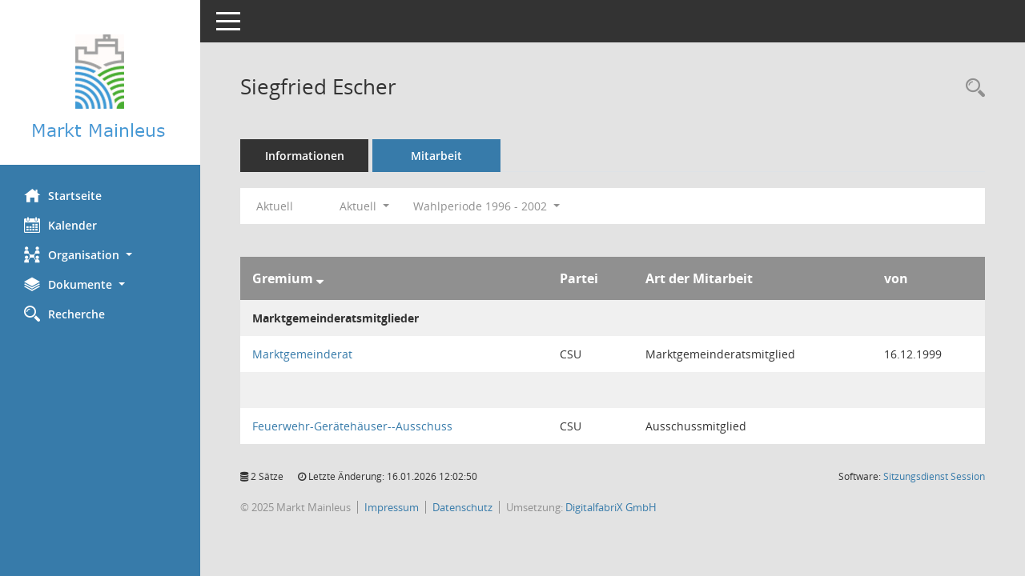

--- FILE ---
content_type: text/css
request_url: https://rbinfo.mainleus.de/buergerinfo/config/layout/layout5/config.css
body_size: 993
content:
/* Angepasstes CSS zu ID Mainleus (Stand 06.09.2023 08:57:48, Script-Version 531) */
/* === D:\Install\layoutanpassung_6\smc\tmp\css_complete.css === */
#smc_body table tr.smc-new td:first-child:before
{
background-color: #377BAA;
}
#smc_body table tr th a, #smc_body table tr td a
{
color: #377BAA;
}
#smc_body #sidebar-wrapper
{
background-color: #377BAA;
}
#smc_body #top-bar .nav.navbar-nav > li > a:hover, #smc_body #top-bar .nav.navbar-nav > li > a:focus
{
color: #377BAA;
}
#smc_body .smc-read-more > a:hover, #smc_body .smc-read-more > a:focus
{
color: #377BAA;
}
#smc_body .smc-documents > div > div.smc-new
{
border-left: 0.3125rem solid #377BAA;
}
#smc_body .smc-documents > div > div .smc-action-group > .btn.btn-todo, #smc_body .smc-documents > div > div .smc-action-group > .btn.todo
{
background-color: #377BAA;
}
#smc_body .smc-documents > div > div .smc-action-group > .btn.btn-todo:hover, #smc_body .smc-documents > div > div .smc-action-group > .btn.btn-todo:focus, #smc_body .smc-documents > div > div .smc-action-group > .btn.todo:hover, #smc_body .smc-documents > div > div .smc-action-group > .btn.todo:focus
{
background-color: #377BAA;
}
#smc_body .smc-documents > div > div .smc-el-h > a
{
color: #377BAA;
}
#smc_body .smc-documents > div > div a:hover, #smc_body .smc-documents > div > div a:focus
{
color: #377BAA;
}
#smc_body .smc-action-group > .btn
{
background-color: #377BAA;
}
#smc_body .smc-link-normal
{
color: #377BAA !important;
}
#smc_body .smc-link-procedure
{
background-color: #377BAA;
}
#smc_body .nav.nav-tabs .nav-item.active > .nav-link
{
background-color: #377BAA;
}
#smc_body .nav.nav-tabs .nav-item.active > .nav-link:before
{
border-left: 2.5rem solid #377BAA;
}
#smc_body .nav.nav-tabs .nav-item.active > .nav-link:hover, #smc_body .nav.nav-tabs .nav-item.active > .nav-link:focus
{
background-color: #377BAA;
}
#smc_body .nav.nav-tabs .nav-item > .nav-link:hover, #smc_body .nav.nav-tabs .nav-item > .nav-link:focus
{
background-color: #377BAA;
}
#smc_body .card .card-header.smc-card-uv-leer .card-header-title:after
{
color: #377BAA;
background-color: #377BAA;
}
#smc_body .card .card-header.smc-card-uv-aktiv .card-header-title:after
{
background-color: #377BAA;
}
#smc_body .card .card-header.smc-card-uv-todo .card-header-title:after
{
background-color: #377BAA;
}
#smc_body .card.card-light > .smc-card-action .card-header-title
{
color: #377BAA;
}
#smc_body .card.card-light .card-header .card-header-title a
{
color: #377BAA;
}
#smc_body .card.card-light .card-header .nav.nav-pills > li.active > a
{
background-color: #377BAA;
}
#smc_body .card.card-light .card-header .nav.nav-pills > li.active > a:hover, #smc_body .card.card-light .card-header .nav.nav-pills > li.active > a:focus
{
background-color: #377BAA;
}
#smc_body .smc-content-normal a
{
color: #377BAA !important;
}
#smc_body .smc-badge-count
{
background-color: #377BAA;
}
#smc_body .smc-nav-actions > li > a:hover, #smc_body .smc-nav-actions > li > a:focus
{
color: #377BAA;
}
#smc_body .smc-nav-actions > li > a.mark
{
color: #377BAA;
}
#smc_body .smc-table .smc-table-row .smc-table-cell a
{
color: #377BAA;
}
#smc_body .smc-el-h > a
{
color: #377BAA;
}
:root
{
--blue: #377BAA;
--primary: #377BAA;
}
a
{
color: #377BAA;
}
.btn-primary
{
background-color: #377BAA;
border-color: #377BAA;
}
.btn-primary.disabled, .btn-primary:disabled
{
background-color: #377BAA;
border-color: #377BAA;
}
.btn-outline-primary
{
color: #377BAA;
border-color: #377BAA;
}
.btn-outline-primary:hover
{
background-color: #377BAA;
border-color: #377BAA;
}
.btn-outline-primary.disabled, .btn-outline-primary:disabled
{
color: #377BAA;
}
.btn-outline-primary:not(:disabled):not(.disabled):active, .btn-outline-primary:not(:disabled):not(.disabled).active,
.show > .btn-outline-primary.dropdown-toggle
{
background-color: #377BAA;
border-color: #377BAA;
}
.btn-link
{
color: #377BAA;
}
.dropdown-item.active, .dropdown-item:active
{
background-color: #377BAA;
}
.custom-control-input:checked ~ .custom-control-label::before
{
border-color: #377BAA;
background-color: #377BAA;
}
.custom-checkbox .custom-control-input:indeterminate ~ .custom-control-label::before
{
border-color: #377BAA;
background-color: #377BAA;
}
.custom-range::-webkit-slider-thumb
{
background-color: #377BAA;
}
.custom-range::-moz-range-thumb
{
background-color: #377BAA;
}
.custom-range::-ms-thumb
{
background-color: #377BAA;
}
.page-link
{
color: #377BAA;
}
.page-item.active .page-link
{
background-color: #377BAA;
border-color: #377BAA;
}
.badge-primary
{
background-color: #377BAA;
}
.progress-bar
{
background-color: #377BAA;
}
.list-group-item.active
{
background-color: #377BAA;
border-color: #377BAA;
}
.bg-primary
{
background-color: #377BAA !important;
}
.border-primary
{
border-color: #377BAA !important;
}
.text-primary
{
color: #377BAA !important;
}
#smc_body .smc-link-procedure-sel
{
background-color: #377BAA;
}
#smc_body .smc-link-selection-sel
{
background-color: #377BAA;
}
/* Anpassung Logobreite */
#smc_body #sidebar-wrapper .smc-img-logo{max-width:100%}
